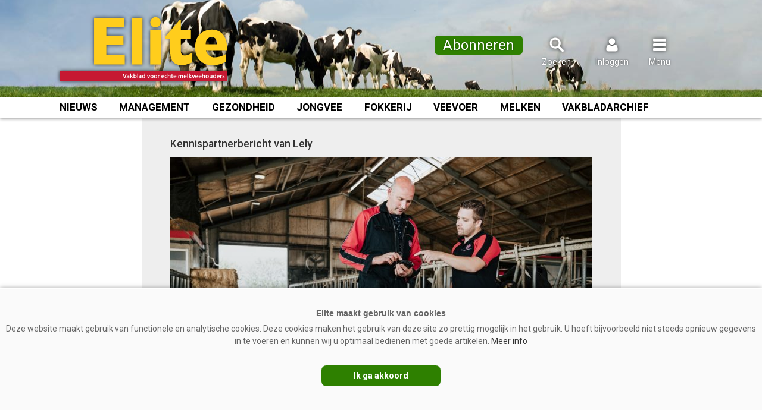

--- FILE ---
content_type: text/html; charset=UTF-8
request_url: https://www.vakbladelite.nl/partner/alle-data-overzichtelijk-in-een-app/
body_size: 10790
content:
<!doctype html>
<html lang="nl">
<head>
	<meta charset="UTF-8">
	<meta name="viewport" content="width=device-width, initial-scale=1, maximum-scale=5, minimum-scale=1, user-scalable=yes">
	<link rel="preconnect" href="https://fonts.gstatic.com">
	<link href="https://fonts.googleapis.com/css2?family=Roboto:wght@300;400;500;700&display=swap" rel="stylesheet"> 
	<link rel="profile" href="https://gmpg.org/xfn/11">
	<link rel="stylesheet" id="elite-style-css" href="https://www.vakbladelite.nl/wp-content/themes/elitetemplate/style.css?v=1.3.2" type="text/css" media="all">
	<meta name="theme-color" content="#BD1932">
	
		<link rel="shortcut icon" href="https://www.vakbladelite.nl/favicon.png">
<title>Alle data overzichtelijk in één app &#8211; Elite</title>
<meta name='robots' content='max-image-preview:large' />
	<style>img:is([sizes="auto" i], [sizes^="auto," i]) { contain-intrinsic-size: 3000px 1500px }</style>
	<link rel="alternate" type="application/rss+xml" title="Elite &raquo; feed" href="https://www.vakbladelite.nl/feed/" />
<link rel="alternate" type="application/rss+xml" title="Elite &raquo; reacties feed" href="https://www.vakbladelite.nl/comments/feed/" />
<script type="text/javascript" id="wpp-js" src="https://www.vakbladelite.nl/wp-content/plugins/wordpress-popular-posts/assets/js/wpp.min.js?ver=7.3.6" data-sampling="1" data-sampling-rate="20" data-api-url="https://www.vakbladelite.nl/wp-json/wordpress-popular-posts" data-post-id="8660" data-token="750a40f717" data-lang="0" data-debug="0"></script>
<link rel='stylesheet' id='wp-block-library-css' href='https://www.vakbladelite.nl/wp-includes/css/dist/block-library/style.min.css?ver=6.8.3' type='text/css' media='all' />
<style id='classic-theme-styles-inline-css' type='text/css'>
/*! This file is auto-generated */
.wp-block-button__link{color:#fff;background-color:#32373c;border-radius:9999px;box-shadow:none;text-decoration:none;padding:calc(.667em + 2px) calc(1.333em + 2px);font-size:1.125em}.wp-block-file__button{background:#32373c;color:#fff;text-decoration:none}
</style>
<style id='wppb-edit-profile-style-inline-css' type='text/css'>


</style>
<style id='wppb-login-style-inline-css' type='text/css'>


</style>
<style id='wppb-recover-password-style-inline-css' type='text/css'>


</style>
<style id='wppb-register-style-inline-css' type='text/css'>


</style>
<style id='global-styles-inline-css' type='text/css'>
:root{--wp--preset--aspect-ratio--square: 1;--wp--preset--aspect-ratio--4-3: 4/3;--wp--preset--aspect-ratio--3-4: 3/4;--wp--preset--aspect-ratio--3-2: 3/2;--wp--preset--aspect-ratio--2-3: 2/3;--wp--preset--aspect-ratio--16-9: 16/9;--wp--preset--aspect-ratio--9-16: 9/16;--wp--preset--color--black: #000000;--wp--preset--color--cyan-bluish-gray: #abb8c3;--wp--preset--color--white: #ffffff;--wp--preset--color--pale-pink: #f78da7;--wp--preset--color--vivid-red: #cf2e2e;--wp--preset--color--luminous-vivid-orange: #ff6900;--wp--preset--color--luminous-vivid-amber: #fcb900;--wp--preset--color--light-green-cyan: #7bdcb5;--wp--preset--color--vivid-green-cyan: #00d084;--wp--preset--color--pale-cyan-blue: #8ed1fc;--wp--preset--color--vivid-cyan-blue: #0693e3;--wp--preset--color--vivid-purple: #9b51e0;--wp--preset--gradient--vivid-cyan-blue-to-vivid-purple: linear-gradient(135deg,rgba(6,147,227,1) 0%,rgb(155,81,224) 100%);--wp--preset--gradient--light-green-cyan-to-vivid-green-cyan: linear-gradient(135deg,rgb(122,220,180) 0%,rgb(0,208,130) 100%);--wp--preset--gradient--luminous-vivid-amber-to-luminous-vivid-orange: linear-gradient(135deg,rgba(252,185,0,1) 0%,rgba(255,105,0,1) 100%);--wp--preset--gradient--luminous-vivid-orange-to-vivid-red: linear-gradient(135deg,rgba(255,105,0,1) 0%,rgb(207,46,46) 100%);--wp--preset--gradient--very-light-gray-to-cyan-bluish-gray: linear-gradient(135deg,rgb(238,238,238) 0%,rgb(169,184,195) 100%);--wp--preset--gradient--cool-to-warm-spectrum: linear-gradient(135deg,rgb(74,234,220) 0%,rgb(151,120,209) 20%,rgb(207,42,186) 40%,rgb(238,44,130) 60%,rgb(251,105,98) 80%,rgb(254,248,76) 100%);--wp--preset--gradient--blush-light-purple: linear-gradient(135deg,rgb(255,206,236) 0%,rgb(152,150,240) 100%);--wp--preset--gradient--blush-bordeaux: linear-gradient(135deg,rgb(254,205,165) 0%,rgb(254,45,45) 50%,rgb(107,0,62) 100%);--wp--preset--gradient--luminous-dusk: linear-gradient(135deg,rgb(255,203,112) 0%,rgb(199,81,192) 50%,rgb(65,88,208) 100%);--wp--preset--gradient--pale-ocean: linear-gradient(135deg,rgb(255,245,203) 0%,rgb(182,227,212) 50%,rgb(51,167,181) 100%);--wp--preset--gradient--electric-grass: linear-gradient(135deg,rgb(202,248,128) 0%,rgb(113,206,126) 100%);--wp--preset--gradient--midnight: linear-gradient(135deg,rgb(2,3,129) 0%,rgb(40,116,252) 100%);--wp--preset--font-size--small: 13px;--wp--preset--font-size--medium: 20px;--wp--preset--font-size--large: 36px;--wp--preset--font-size--x-large: 42px;--wp--preset--spacing--20: 0.44rem;--wp--preset--spacing--30: 0.67rem;--wp--preset--spacing--40: 1rem;--wp--preset--spacing--50: 1.5rem;--wp--preset--spacing--60: 2.25rem;--wp--preset--spacing--70: 3.38rem;--wp--preset--spacing--80: 5.06rem;--wp--preset--shadow--natural: 6px 6px 9px rgba(0, 0, 0, 0.2);--wp--preset--shadow--deep: 12px 12px 50px rgba(0, 0, 0, 0.4);--wp--preset--shadow--sharp: 6px 6px 0px rgba(0, 0, 0, 0.2);--wp--preset--shadow--outlined: 6px 6px 0px -3px rgba(255, 255, 255, 1), 6px 6px rgba(0, 0, 0, 1);--wp--preset--shadow--crisp: 6px 6px 0px rgba(0, 0, 0, 1);}:where(.is-layout-flex){gap: 0.5em;}:where(.is-layout-grid){gap: 0.5em;}body .is-layout-flex{display: flex;}.is-layout-flex{flex-wrap: wrap;align-items: center;}.is-layout-flex > :is(*, div){margin: 0;}body .is-layout-grid{display: grid;}.is-layout-grid > :is(*, div){margin: 0;}:where(.wp-block-columns.is-layout-flex){gap: 2em;}:where(.wp-block-columns.is-layout-grid){gap: 2em;}:where(.wp-block-post-template.is-layout-flex){gap: 1.25em;}:where(.wp-block-post-template.is-layout-grid){gap: 1.25em;}.has-black-color{color: var(--wp--preset--color--black) !important;}.has-cyan-bluish-gray-color{color: var(--wp--preset--color--cyan-bluish-gray) !important;}.has-white-color{color: var(--wp--preset--color--white) !important;}.has-pale-pink-color{color: var(--wp--preset--color--pale-pink) !important;}.has-vivid-red-color{color: var(--wp--preset--color--vivid-red) !important;}.has-luminous-vivid-orange-color{color: var(--wp--preset--color--luminous-vivid-orange) !important;}.has-luminous-vivid-amber-color{color: var(--wp--preset--color--luminous-vivid-amber) !important;}.has-light-green-cyan-color{color: var(--wp--preset--color--light-green-cyan) !important;}.has-vivid-green-cyan-color{color: var(--wp--preset--color--vivid-green-cyan) !important;}.has-pale-cyan-blue-color{color: var(--wp--preset--color--pale-cyan-blue) !important;}.has-vivid-cyan-blue-color{color: var(--wp--preset--color--vivid-cyan-blue) !important;}.has-vivid-purple-color{color: var(--wp--preset--color--vivid-purple) !important;}.has-black-background-color{background-color: var(--wp--preset--color--black) !important;}.has-cyan-bluish-gray-background-color{background-color: var(--wp--preset--color--cyan-bluish-gray) !important;}.has-white-background-color{background-color: var(--wp--preset--color--white) !important;}.has-pale-pink-background-color{background-color: var(--wp--preset--color--pale-pink) !important;}.has-vivid-red-background-color{background-color: var(--wp--preset--color--vivid-red) !important;}.has-luminous-vivid-orange-background-color{background-color: var(--wp--preset--color--luminous-vivid-orange) !important;}.has-luminous-vivid-amber-background-color{background-color: var(--wp--preset--color--luminous-vivid-amber) !important;}.has-light-green-cyan-background-color{background-color: var(--wp--preset--color--light-green-cyan) !important;}.has-vivid-green-cyan-background-color{background-color: var(--wp--preset--color--vivid-green-cyan) !important;}.has-pale-cyan-blue-background-color{background-color: var(--wp--preset--color--pale-cyan-blue) !important;}.has-vivid-cyan-blue-background-color{background-color: var(--wp--preset--color--vivid-cyan-blue) !important;}.has-vivid-purple-background-color{background-color: var(--wp--preset--color--vivid-purple) !important;}.has-black-border-color{border-color: var(--wp--preset--color--black) !important;}.has-cyan-bluish-gray-border-color{border-color: var(--wp--preset--color--cyan-bluish-gray) !important;}.has-white-border-color{border-color: var(--wp--preset--color--white) !important;}.has-pale-pink-border-color{border-color: var(--wp--preset--color--pale-pink) !important;}.has-vivid-red-border-color{border-color: var(--wp--preset--color--vivid-red) !important;}.has-luminous-vivid-orange-border-color{border-color: var(--wp--preset--color--luminous-vivid-orange) !important;}.has-luminous-vivid-amber-border-color{border-color: var(--wp--preset--color--luminous-vivid-amber) !important;}.has-light-green-cyan-border-color{border-color: var(--wp--preset--color--light-green-cyan) !important;}.has-vivid-green-cyan-border-color{border-color: var(--wp--preset--color--vivid-green-cyan) !important;}.has-pale-cyan-blue-border-color{border-color: var(--wp--preset--color--pale-cyan-blue) !important;}.has-vivid-cyan-blue-border-color{border-color: var(--wp--preset--color--vivid-cyan-blue) !important;}.has-vivid-purple-border-color{border-color: var(--wp--preset--color--vivid-purple) !important;}.has-vivid-cyan-blue-to-vivid-purple-gradient-background{background: var(--wp--preset--gradient--vivid-cyan-blue-to-vivid-purple) !important;}.has-light-green-cyan-to-vivid-green-cyan-gradient-background{background: var(--wp--preset--gradient--light-green-cyan-to-vivid-green-cyan) !important;}.has-luminous-vivid-amber-to-luminous-vivid-orange-gradient-background{background: var(--wp--preset--gradient--luminous-vivid-amber-to-luminous-vivid-orange) !important;}.has-luminous-vivid-orange-to-vivid-red-gradient-background{background: var(--wp--preset--gradient--luminous-vivid-orange-to-vivid-red) !important;}.has-very-light-gray-to-cyan-bluish-gray-gradient-background{background: var(--wp--preset--gradient--very-light-gray-to-cyan-bluish-gray) !important;}.has-cool-to-warm-spectrum-gradient-background{background: var(--wp--preset--gradient--cool-to-warm-spectrum) !important;}.has-blush-light-purple-gradient-background{background: var(--wp--preset--gradient--blush-light-purple) !important;}.has-blush-bordeaux-gradient-background{background: var(--wp--preset--gradient--blush-bordeaux) !important;}.has-luminous-dusk-gradient-background{background: var(--wp--preset--gradient--luminous-dusk) !important;}.has-pale-ocean-gradient-background{background: var(--wp--preset--gradient--pale-ocean) !important;}.has-electric-grass-gradient-background{background: var(--wp--preset--gradient--electric-grass) !important;}.has-midnight-gradient-background{background: var(--wp--preset--gradient--midnight) !important;}.has-small-font-size{font-size: var(--wp--preset--font-size--small) !important;}.has-medium-font-size{font-size: var(--wp--preset--font-size--medium) !important;}.has-large-font-size{font-size: var(--wp--preset--font-size--large) !important;}.has-x-large-font-size{font-size: var(--wp--preset--font-size--x-large) !important;}
:where(.wp-block-post-template.is-layout-flex){gap: 1.25em;}:where(.wp-block-post-template.is-layout-grid){gap: 1.25em;}
:where(.wp-block-columns.is-layout-flex){gap: 2em;}:where(.wp-block-columns.is-layout-grid){gap: 2em;}
:root :where(.wp-block-pullquote){font-size: 1.5em;line-height: 1.6;}
</style>
<link rel="https://api.w.org/" href="https://www.vakbladelite.nl/wp-json/" /><link rel="EditURI" type="application/rsd+xml" title="RSD" href="https://www.vakbladelite.nl/xmlrpc.php?rsd" />
<meta name="generator" content="WordPress 6.8.3" />
<link rel="canonical" href="https://www.vakbladelite.nl/partner/alle-data-overzichtelijk-in-een-app/" />
<link rel='shortlink' href='https://www.vakbladelite.nl/?p=8660' />
<link rel="alternate" title="oEmbed (JSON)" type="application/json+oembed" href="https://www.vakbladelite.nl/wp-json/oembed/1.0/embed?url=https%3A%2F%2Fwww.vakbladelite.nl%2Fpartner%2Falle-data-overzichtelijk-in-een-app%2F" />
<link rel="alternate" title="oEmbed (XML)" type="text/xml+oembed" href="https://www.vakbladelite.nl/wp-json/oembed/1.0/embed?url=https%3A%2F%2Fwww.vakbladelite.nl%2Fpartner%2Falle-data-overzichtelijk-in-een-app%2F&#038;format=xml" />
            <style id="wpp-loading-animation-styles">@-webkit-keyframes bgslide{from{background-position-x:0}to{background-position-x:-200%}}@keyframes bgslide{from{background-position-x:0}to{background-position-x:-200%}}.wpp-widget-block-placeholder,.wpp-shortcode-placeholder{margin:0 auto;width:60px;height:3px;background:#dd3737;background:linear-gradient(90deg,#dd3737 0%,#571313 10%,#dd3737 100%);background-size:200% auto;border-radius:3px;-webkit-animation:bgslide 1s infinite linear;animation:bgslide 1s infinite linear}</style>
            <style>
                .toplevel_page_sQWordPressSettings a img {
                    width:20px;
                    height:20px;
                    opacity:1!important;
                }
               
                .img-article{object-position: left;}
                .img-article-contain{object-fit: contain;}
                .img-article-cover{object-fit: cover;}
                .img-article-fill{object-fit: fill;}
                .img-article-none{object-fit: none;}
            </style><meta name="twitter:card" content="summary" /><meta name="twitter:site" content="@vakbladelite" /><meta name="twitter:url" content="https://www.vakbladelite.nl/partner/alle-data-overzichtelijk-in-een-app/" /><meta name="twitter:title" content="Alle data overzichtelijk in één app" /><meta name="twitter:description" content="Tijdens de Lely Future Farm Days in het najaar van 2020 lanceerde Lely de nieuwe bedrijfsmanagementapplicatie Horizon. Ruben Marijnissen is één van ..." /><meta name="twitter:image" content="https://www.vakbladelite.nl/wp-content/uploads/Lely-foto1-800x534.jpg" /><meta property="og:url" content="https://www.vakbladelite.nl/partner/alle-data-overzichtelijk-in-een-app/" /><meta property="og:type" content="article" /><meta property="og:title" content="Alle data overzichtelijk in één app" /><meta property="og:description" content="Tijdens de Lely Future Farm Days in het najaar van 2020 lanceerde Lely de nieuwe bedrijfsmanagementapplicatie Horizon. Ruben Marijnissen is één van ..." /><meta property="og:image:url" content="https://www.vakbladelite.nl/wp-content/uploads/Lely-foto1-800x534.jpg" /><meta property="og:image:secure_url" content="https://www.vakbladelite.nl/wp-content/uploads/Lely-foto1-800x534.jpg" /><meta name="description" content="Tijdens de Lely Future Farm Days in het najaar van 2020 lanceerde Lely de nieuwe bedrijfsmanagementapplicatie Horizon. Ruben Marijnissen is één van ..." />		<script async='async' src='https://www.googletagservices.com/tag/js/gpt.js'></script>
		<script>
		  var googletag = googletag || {};
		  googletag.cmd = googletag.cmd || [];
		</script>
		<script>
		  googletag.cmd.push(function() {
			googletag.defineSlot('/6275480/EL_Rectangle', [300, 250], 'div-gpt-ad-1568107531755-0').addService(googletag.pubads());
							
			var width = window.innerWidth || document.documentElement.clientWidth;
			if (width >= 1000) {
				googletag.defineSlot('/6275480/EL_header', [[728, 90], [468, 60], [970, 250]], 'div-gpt-ad-1686054812700-0').addService(googletag.pubads());
				}  else if ((width >= 728) && (width < 1000))  {
				googletag.defineSlot('/6275480/EL_header', [[728, 90], [468, 60]], 'div-gpt-ad-1686054812700-0').addService(googletag.pubads());
				} else if (width < 728) {
				googletag.defineSlot('/6275480/EL_header', [[234, 60], [300, 75]], 'div-gpt-ad-1686054812700-0').addService(googletag.pubads());
				}

			googletag.pubads().enableSingleRequest();
			googletag.pubads().collapseEmptyDivs(true);
						googletag.pubads().disableInitialLoad();
						googletag.enableServices();
		  });
		</script>




<!-- Global site tag (gtag.js) - Google Analytics -->
<script async src="https://www.googletagmanager.com/gtag/js?id=G-642BYB23XC"></script>
<script>
  window.dataLayer = window.dataLayer || [];
  function gtag(){dataLayer.push(arguments);}
  gtag('js', new Date());

  gtag('config', 'G-642BYB23XC');
</script>


</head>
<body class="wp-singular partner-template-default single single-partner postid-8660 wp-theme-elitetemplate no-sidebar">

<script>
window.addEventListener("load", (event) => {
    
    if (window.matchMedia && window.matchMedia('(prefers-color-scheme: dark)').matches) {
		gtag('event', 'Browserkleur-donker');
        
    } else if (window.matchMedia && window.matchMedia('(prefers-color-scheme: light)').matches) {
		gtag('event', 'Browserkleur-licht');
        
    } else {
		gtag('event', 'Browserkleur-onbekend');
        
    }    
});
</script>

<div id="page" class="site">
	<a class="skip-link screen-reader-text" href="#content">Spring naar inhoud</a>
	<header id="masthead" class="site-header">
		<div class="site-branding">
		
		<div class="header-blok" style="display:flex; flex-direction:row; justify-content: space-between;">
		
		<div class="websitelogo">
		  <a href="https://www.vakbladelite.nl" rel="home" aria-label="Voorpagina"></a>
		</div>

						<style>
					@media (max-width: 1024px) {
						.header-abo-knop {display: none;}	
					}					
				</style>
				<div class="zoekicoon header-abo-knop" style="flex: 2;">
				<a href="https://www.vakbladelite.nl/abonnementen/" onclick="gtag('event', 'Abo-knop-header-klik', {'event_category': 'Abo', 'event_label': 'Abo-header'});" style="border: 0px solid #fff; border-radius: 6px; padding: 8px 14px; background: #2e8000;"><span style="font-size: 24px; text-shadow: 0 0 3px rgba(0,0,0,0.4);">Abonneren</span></a>
			  </div>
					

		<div class="zoekicoon">
		  <a onclick="zoekblokweergeven()"><img src="https://www.vakbladelite.nl/images/iconen/zoeken.svg" width="30" height="30" alt="Zoeken"><span>Zoeken</span></a>
		  
			<div id="zoekblok" class="zoekblok">
			<div class="zoekblok-sluiten" onclick="zoekblokweergeven()" style="margin:0; padding: 8px 10px 8px 10px; display: flex; height:36px; cursor: pointer;font-size: 0.9rem; text-align: right; color: #888; background: #BD1932;"><div style=" padding:0;font-weight: 500; text-transform: uppercase; color:#fff; text-align: left;">Zoeken</div><img src="https://www.vakbladelite.nl/images/iconen/menu_sluiten.svg"  alt="Zoeken sluiten"></div>
			
			<form role="search" method="get" class="search-form" action="https://www.vakbladelite.nl/">
					<label>
						<span class="screen-reader-text">Zoeken naar:</span>
						<input class="search-field" placeholder="Zoekwoord…" value="" name="s" type="search">
					</label>
					<input class="search-submit" value="Zoeken" type="submit">
			</form>
			</div>
		</div>
		<div class="inlogicoon">
		  <a onclick="inlogblokweergeven()"><img src="https://www.vakbladelite.nl/images/iconen/inloggen.svg" width="30" height="30" alt="Inloggen"><span>Inloggen</span></a>
		  
		  <div id="inlogblok" class="inlogblok">
			<div class="inlogblok-sluiten" onclick="inlogblokweergeven()" style="margin:0; padding: 8px 10px 8px 10px; display: flex; height:36px; cursor: pointer;font-size: 0.9rem; text-align: right; color: #888; background: #BD1932;"><div style=" padding:0;font-weight: 500; text-transform: uppercase; color:#fff; text-align: left;">Inloggen</div><img src="https://www.vakbladelite.nl/images/iconen/menu_sluiten.svg" alt="Inloggen sluiten"></div>
			<div class="inlogblok-titel">Inloggen</div>
			<div class="inlogblok-formulier"><form name="loginform-custom" id="loginform-custom" action="https://www.vakbladelite.nl/wp-login.php" method="post"><p class="login-username">
				<label for="user_login">Gebruikersnaam of e-mail</label>
				<input type="text" name="log" id="user_login" autocomplete="username" class="input" value="" size="20" />
			</p><p class="login-password">
				<label for="user_pass">Wachtwoord</label>
				<input type="password" name="pwd" id="user_pass" autocomplete="current-password" spellcheck="false" class="input" value="" size="20" />
			</p><p class="login-remember"><label><input name="rememberme" type="checkbox" id="rememberme" value="forever" /> Onthoud mijn wachtwoord</label></p><p class="login-submit">
				<input type="submit" name="wp-submit" id="wp-submit" class="button button-primary" value="Inloggen" />
				<input type="hidden" name="redirect_to" value="https://www.vakbladelite.nl/partner/alle-data-overzichtelijk-in-een-app/" />
			</p></form><div style="text-align: center;padding: 0;margin-bottom: 15px;position: relative;"><a href="https://www.vakbladelite.nl/account/wachtwoord-vernieuwen/" style="position: relative;top: unset;left: unset;" onclick="gtag('event', 'Wachtwoordvergeten-header', {'event_category': 'Navigatie', 'event_label': 'Account'});">Wachtwoord vergeten?</a></div><div class="inlogblok-footer"><a href="https://www.vakbladelite.nl/abonneeregistratie/" target="_top" style="position:relative; top:unset; left:15px; text-transform:uppercase;" onclick="gtag('event', 'Profiel-aanmaken-header', {'event_category': 'Navigatie', 'event_label': 'Account'});">Account aanmaken</a></div>




<script>

	function appendHtml() {

		const box = document.getElementById('user_pass');

		box.insertAdjacentHTML(
			'afterend',
			'<i class="far fa-eye" id="togglePassword"></li>',
		);


		const togglePassword = document.querySelector('#togglePassword');
		const password = document.querySelector('#user_pass');

		togglePassword.addEventListener('click', function (e) {
			// toggle the type attribute
			const type = password.getAttribute('type') === 'password' ? 'text' : 'password';
			password.setAttribute('type', type);
			// toggle the eye slash icon
			this.classList.toggle('fa-eye-slash');

			gtag('event', 'Wachtwoord-tonen', {"event_category": "Wachtwoord-tonen", "event_label": "Inloggen"});
		});
	}
	window.onload = appendHtml;
</script>

<style>
	.login-password {position: relative;}
	 #togglePassword {
		opacity: 0.5; 
		cursor: pointer; 
		position: absolute; 
		bottom: 4px; 
		right: 10px; 
		z-index: 1000; 
		background-image: url(/images/p-show.png); 
		height: 25px; 
		width: 25px; 
		background-size: contain; 
		background-repeat: no-repeat;
	}

	 #togglePassword.fa-eye { background-image: url(/images/p-show.png); } 
	 #togglePassword.fa-eye-slash { background-image: url(/images/p-hide.png); }

	 .inlogblok #loginform-custom #user_login, 
	 .inlogblok #loginform-custom #user_pass {width:100%; max-width:100%;}
</style>



			</div>			
		  </div>
		  		</div>
		<div class="menuicoon">
		  <a onclick="menublokweergeven()"><img src="https://www.vakbladelite.nl/images/iconen/menu.svg" width="30" height="30" alt="Menu"><span>Menu</span></a>
		  		  
		  	<div id="menublok" class="menublok">
			
				<div class="menublok-sluiten" onclick="menublokweergeven()" style="margin:0; padding: 8px 10px 8px 10px; display: flex; height:36px; cursor: pointer;font-size: 0.9rem; text-align: right; color: #888; background: #BD1932;"><div style=" padding:0;font-weight: 500; text-transform: uppercase; color:#fff; text-align: left;">Menu</div><img src="https://www.vakbladelite.nl/images/iconen/menu_sluiten.svg" alt="Menu sluiten"></div>
				<div class="menu-hoofdmenu-container"><ul id="menu-hoofdmenu" class="menu"><li id="menu-item-604" class="menu-item menu-item-type-post_type menu-item-object-page menu-item-home menu-item-604"><a href="https://www.vakbladelite.nl/">Home</a></li>
<li id="menu-item-589" class="menu-item menu-item-type-post_type menu-item-object-page menu-item-589"><a href="https://www.vakbladelite.nl/nieuws/">Nieuws</a></li>
<li id="menu-item-12866" class="menu-item menu-item-type-post_type menu-item-object-page menu-item-12866"><a href="https://www.vakbladelite.nl/onderwerpen/">Onderwerpen</a></li>
<li id="menu-item-6194" class="menu-item menu-item-type-custom menu-item-object-custom menu-item-6194"><a href="https://www.vakbladelite.nl/magazine/">Archief vakblad</a></li>
<li id="menu-item-7678" class="menu-item menu-item-type-post_type menu-item-object-page menu-item-7678"><a href="https://www.vakbladelite.nl/kennispartners/">Kennispartners</a></li>
<li id="menu-item-7677" class="menu-item menu-item-type-post_type menu-item-object-page menu-item-7677"><a href="https://www.vakbladelite.nl/probleemoplosser/">#Probleemoplosser</a></li>
<li id="menu-item-11724" class="menu-item menu-item-type-post_type menu-item-object-page menu-item-11724"><a href="https://www.vakbladelite.nl/abonnementen/">Abonnementen</a></li>
<li id="menu-item-72" class="menu-item menu-item-type-post_type menu-item-object-page menu-item-72"><a href="https://www.vakbladelite.nl/adverteren/">Adverteren</a></li>
<li id="menu-item-18" class="menu-item menu-item-type-post_type menu-item-object-page menu-item-18"><a href="https://www.vakbladelite.nl/over-ons/">Over ons</a></li>
<li id="menu-item-19" class="menu-item menu-item-type-post_type menu-item-object-page menu-item-19"><a href="https://www.vakbladelite.nl/contact/">Contact</a></li>
</ul></div>				
			</div>
		</div>
		</div>
		</div><!-- .site-branding -->
<nav id="categorie-navigation" class="categorie-navigation">
<div class="menu-categorielijst">
	<div><a class="menu-nieuws" href="https://www.vakbladelite.nl/nieuws/">Nieuws</a></div>
	<div><a href="https://www.vakbladelite.nl/categorie/management/">Management</a></div>
	<div><a href="https://www.vakbladelite.nl/categorie/gezondheid/">Gezondheid</a></div>
	<div><a href="https://www.vakbladelite.nl/categorie/jongvee/">Jongvee</a></div>
	<div><a href="https://www.vakbladelite.nl/categorie/fokkerij/">Fokkerij</a></div>
	<div><a href="https://www.vakbladelite.nl/categorie/veevoer/">Veevoer</a></div>
	<div><a href="https://www.vakbladelite.nl/categorie/melken/">Melken</a></div>
	<div><a href="https://www.vakbladelite.nl/magazine/">Vakbladarchief</a></div>
</div>
</nav>
<script>
function zoekblokweergeven() {
  var element = document.getElementById("zoekblok");

  if (element.classList) { 
	element.classList.toggle("zoekenweergeven");
	
	var element = document.getElementById("menublok");
	element.classList.remove("menuweergeven");
	var element = document.getElementById("inlogblok");
	element.classList.remove("inlogweergeven");
	
  } else {
	// For IE9
	var classes = element.className.split(" ");
	var i = classes.indexOf("zoekenweergeven");

	if (i >= 0) 
	  classes.splice(i, 1);
	else 
	  classes.push("zoekenweergeven");
	  element.className = classes.join(" "); 
  }
}

</script>
<script>

function inlogblokweergeven() {
  var element = document.getElementById("inlogblok");

  if (element.classList) { 
	element.classList.toggle("inlogweergeven");
	
	var element = document.getElementById("menublok");
	element.classList.remove("menuweergeven");
	var element = document.getElementById("zoekblok");
	element.classList.remove("zoekenweergeven");
	
  } else {
	// For IE9
	var classes = element.className.split(" ");
	var i = classes.indexOf("inlogweergeven");

	if (i >= 0) 
	  classes.splice(i, 1);
	else 
	  classes.push("inlogweergeven");
	  element.className = classes.join(" "); 
  }
}

</script>
<script>
function menublokweergeven() {
  var element = document.getElementById("menublok");

  if (element.classList) { 
	element.classList.toggle("menuweergeven");
	
	var element = document.getElementById("zoekblok");
	element.classList.remove("zoekenweergeven");
	var element = document.getElementById("inlogblok");
	element.classList.remove("inlogweergeven");
	
  } else {
	// For IE9
	var classes = element.className.split(" ");
	var i = classes.indexOf("menuweergeven");

	if (i >= 0) 
	  classes.splice(i, 1);
	else 
	  classes.push("menuweergeven");
	  element.className = classes.join(" "); 
  }
}
</script>
<script>
function menusluiten(){
  var divToHide = document.getElementsByClassName('menuweergeven');
  document.onclick = function(e){
    if(e.target.id !== 'divToHide'){
      //element clicked wasn't the div; hide the div
      
	 
	divToHide.classList.remove("menuweergeven");
    }
  };
};

</script>


<script>
window.onscroll = function() {myFunction()};

var header = document.getElementById("masthead");
//var contentblok = document.getElementById("content");
//var contentblok = document.getElementsByClassName("site-content")
var stickymenu = header.offsetTop;
//var contenttop = contentblok.offsetTop;

</script>

<script>
function myFunction() {


	
var delayInMilliseconds = 10; //1000 = 1 second

setTimeout(function() {
  //your code to be executed after 1 second


	if (window.pageYOffset >= 30) {

	var primarydiv = document.getElementById("content");

	header.classList.add("stickymenu");
	primarydiv.classList.add("vastmenu");

			
	} else if (window.pageYOffset < 10) {

	var primarydiv = document.getElementById("content");

	header.classList.remove("stickymenu");
	primarydiv.classList.remove("vastmenu");

	}

  
  }, delayInMilliseconds);
}



</script>
</header><!-- #masthead -->
	<div id="content" class="site-content">


	<div id="primary" class="content-area">
		<main id="main" class="site-main">
		


				<script>
		  window.addEventListener('load', (event) => {
			gtag('event', 'Kennispartnerartikel', {"Kennispartner": "Lely"}); 
			});
		</script>
	



<article id="post-8660" class="post-8660 partner type-partner status-publish has-post-thumbnail hentry category-management">
	<header class="entry-header">
		
		<div style="margin:0 0 10px 0; font-weight:500">Kennispartnerbericht van Lely</div>
		
		<div class="foto" style="position:relative;">
		<h1 class="entry-title">Alle data overzichtelijk in één app</h1><img width="709" height="500" src="https://www.vakbladelite.nl/wp-content/uploads/Lely-foto1-709x500.jpg" class="attachment-709-thumb size-709-thumb wp-post-image" alt="" decoding="async" fetchpriority="high" />		</div>

		
			<div class="entry-meta">
			<span style="font-weight:500">Lely</span> | 
				<span class="posted-on"><span><time class="entry-date published" datetime="2021-12-22T14:39:28+01:00">22-12-2021</time><time class="updated" datetime="2022-04-06T16:55:26+02:00">6 april 2022</time></span></span> | <span class="leestijd">2 minuten</span>			</div><!-- .entry-meta -->
		
	</header><!-- .entry-header -->

	
	
	 
	<div class="entry-content">
		<p>Tijdens de Lely Future Farm Days in het najaar van 2020 lanceerde Lely de nieuwe bedrijfsmanagementapplicatie Horizon. Ruben Marijnissen is één van de eerste veehouders in Nederland die met de nieuwe applicatie aan de slag mocht. “Sinds begin 2020 werken we met het nieuwe managementsysteem en dit bevalt ons erg goed”, vertelt de Zeeuwse veehouder enthousiast. “Het is gebruiksvriendelijk, biedt ons veel inzicht in de prestaties en geeft concrete adviezen zodat je snel kunt handelen.”</p>
<p>De nieuwe Horizon applicatie vervangt het bestaande T4C managementsysteem. Horizon maakt gebruik van slimme algoritmes gebaseerd op de ervaring van duizenden melkveehouders wereldwijd. De bedrijfsmanagementapplicatie verwerkt de bedrijfsspecifieke data tot praktische en gebruiksvriendelijke informatie en adviezen. De applicatie biedt veehouders de tools om efficiënter te werken en geeft ze meer controle om hun eigen doelen te bereiken.</p>
<h2>Ruben Marijnissen: “We hadden het snel onder de knie”</h2>
<p>In het Zeeuwse Nieuwerkerk runt Ruben Marijnissen (40), samen met zijn vrouw Chantal en hun dochter Jente (8), een melkveebedrijf met 140 melkkoeien. Sinds 2011 melken ze met twee Lely A4 melkrobots. “We hebben in dat jaar een nieuwe stal gebouwd naast de bestaande stal. Om flexibeler te kunnen zijn en met oog op de toekomst hebben we toen besloten om het melken te automatiseren”, vertelt Marijnissen. “Hier hebben we tot op de dag van vandaag geen dag spijt van. Het werkt heel plezierig en vooral met een gezin is de flexibiliteit een meerwaarde.”</p>
<p>Sinds 2020 werkt de veehouder met de nieuwe applicatie Lely Horizon. “We werden benaderd door Lely dat er iets nieuws aan zat te komen en met de vraag of wij het wilden testen. Ik vind het interessant om nieuwe dingen uit te proberen, dus daar hebben we niet lang over getwijfeld. Dit is heel goed bevallen. We hebben goede begeleiding gehad en we hadden het snel onder de knie”, vertelt Marijnissen enthousiast.</p>
<p>In onderstaande video vertelt Ruben Marijnissen meer over zijn ervaring met Lely Horizon:</p>
<p><iframe title="YouTube video player" src="https://www.youtube.com/embed/vbj7xnoCkNo" width="560" height="315" frameborder="0" allowfullscreen="allowfullscreen"></iframe></p>
<p><img decoding="async" class="alignnone size-full wp-image-8662" src="https://www.vakbladelite.nl/wp-content/uploads/Lely-foto2.jpg" alt="" width="2000" height="1601" srcset="https://www.vakbladelite.nl/wp-content/uploads/Lely-foto2.jpg 2000w, https://www.vakbladelite.nl/wp-content/uploads/Lely-foto2-300x240.jpg 300w, https://www.vakbladelite.nl/wp-content/uploads/Lely-foto2-750x600.jpg 750w, https://www.vakbladelite.nl/wp-content/uploads/Lely-foto2-768x615.jpg 768w, https://www.vakbladelite.nl/wp-content/uploads/Lely-foto2-1536x1230.jpg 1536w" sizes="(max-width: 2000px) 100vw, 2000px" /></p>
<p>Ruben Marijnissen woont samen met zijn vrouw Chantal en dochter Jente in het Zeeuwse Nieuwekerk. Hier runnen ze een melkveebedrijf met 140 melkkoeien en 75 stuks jongvee op 45 hectare land. De melkproductie ligt rond 10.200 kg per koe per jaar met 4,33% vet 3,51% eiwit.</p>

		
	</div><!-- .entry-content -->

	<footer class="entry-footer">


	<style>
		.kennispartner-leesmeer {
			display:inline; 
			padding-right:20px; 
			background: url(https://www.vakbladelite.nl/images/iconen/leesmeerarrowZWART.svg); 
			background-size: 9px; 
			background-repeat: no-repeat; 
			background-position: center right;
		}
	</style>

	<div class="auteur-blok">
		<div class="auteur-img"><a href="https://www.vakbladelite.nl/partners/lely"><img style="display:block;" src="https://www.vakbladelite.nl/images/Elite-partner-lely-logo.png" alt="Lely"></a></div>
		<div class="auteur-bio">
		<div>Over Lely</div>
		<div>Als internationaal familiebedrijf in de agrisector zijn we dagelijks bezig het leven van veehouders aangenamer te maken met innovatieve oplossingen en gerichte services.</div>
		<div><a class="kennispartner-leesmeer" href="https://www.vakbladelite.nl/partners/lely/">Meer over Lely</a></div>
		</div>
	</div>
	
	

	</footer><!-- .entry-footer -->
</article>

 
 
 
 
 
 <section class="meestgelezen-section" style="border-top: 1px solid #ddd;padding-top: 20px;">

	<div class="nieuwslijst-meestgelezen-blok">
	
	<h2 class="blok-titel">Gerelateerd</h2>
	
	<div class="nieuwslijst-meestgelezen">
	
		<div class="nieuwslijst-meestgelezen-blok">
		
<hr class="scheidingslijn">	
	
	<a class="nieuwslijst-meestgelezen-item" href="https://www.vakbladelite.nl/2021/12/16/vs-coronacompensatie-melk-met-terugwerkende-kracht/">
	<div class="nieuwslijst-img"><img src="https://www.vakbladelite.nl/wp-content/uploads/VS_melkveehouderij_vlag-400x267.jpg" class="attachment-400-thumb size-400-thumb wp-post-image" alt="" width="400" height="267"></div><div class="nieuwslijst-titel"><span>Management</span><h2>VS: coronacompensatie melk met terugwerkende kracht</h2></div>
	</a>


 <hr class="scheidingslijn">	
	
	<a class="nieuwslijst-meestgelezen-item" href="https://www.vakbladelite.nl/2021/12/15/de-marke-toch-niet-in-handen-van-boerencooperatie/">
	<div class="nieuwslijst-img"><img src="https://www.vakbladelite.nl/wp-content/uploads/20211215_De-Marke-bovenaanzicht-400x267.jpg" class="attachment-400-thumb size-400-thumb wp-post-image" alt="" width="400" height="267"></div><div class="nieuwslijst-titel"><span>Management</span><h2>De Marke toch niet in handen van boerencoöperatie</h2></div>
	</a>


 <hr class="scheidingslijn">	
	
	<a class="nieuwslijst-meestgelezen-item" href="https://www.vakbladelite.nl/2021/12/13/stijgende-trend-zuivelprijs-onafgebroken/">
	<div class="nieuwslijst-img"><img src="https://www.vakbladelite.nl/wp-content/uploads/global-dairy-trade-400x267.jpg" class="attachment-400-thumb size-400-thumb wp-post-image" alt="" width="400" height="267"></div><div class="nieuwslijst-titel"><span>Management</span><h2>Stijgende trend zuivelprijs onafgebroken</h2></div>
	</a>


 <hr class="scheidingslijn">	
	
	<a class="nieuwslijst-meestgelezen-item" href="https://www.vakbladelite.nl/2021/12/08/rusland-subsidies-voor-voerkosten-en-modernisering/">
	<div class="nieuwslijst-img"><img src="https://www.vakbladelite.nl/wp-content/uploads/Rusland_melktransport_Alena-Pasheva-CC-BY-SA-3-0-via-Wikimedia-Commons-400x267.jpg" class="attachment-400-thumb size-400-thumb wp-post-image" alt="" width="400" height="267"></div><div class="nieuwslijst-titel"><span>Management</span><h2>Rusland: Subsidies voor voerkosten en modernisering</h2></div>
	</a>


 
	</div>
	
	</div>

	</div>
	

</section>



<section class="aanbieding-section">
<div>
  <h2>Elite Nieuwsbrief</h2>
	<div class="aanbieding-blok">
	  <div class="aanbieding-lijst">
		<img src="https://www.vakbladelite.nl/images/iconen/abo_nieuwsbrief_WIT.svg" width="100" height="100" alt="Nieuwsbrief">
		<span>Wil je ook de wekelijkse nieuwsbrief ontvangen en op de hoogte blijven van de ontwikkelingen op het gebied van melkvee?</span>
	  </div>
	  <div class="aanbieding-link" style="max-width:400px; text-align:left; padding-bottom:20px; text-align:right;">
	  <a href="https://www.vakbladelite.nl/nieuwsbrief/" onclick="gtag('event', 'Nieuwsbrief-aanmeldknop', {'event_category': 'Nieuwsbrief', 'event_label': 'Nieuwsbrief'});" id="gform_submit_button_19-knop" style="max-width: 300px;float: right;width: 100%;margin-top: 0px; top:10px; bottom:unset;">Aanmelden voor de nieuwsbrief</a>
	</div>
	</div>
</div>
</section>





<section class="meestgelezen-section">

	<div class="nieuwslijst-meestgelezen">
	
	<h2 class="blok-titel">Meest gelezen</h2>
	
	<div class="nieuwslijst-meestgelezen-blok">
	
		
	
	<hr class="scheidingslijn">

	
	<a class="nieuwslijst-meestgelezen-item premiumbericht" href="https://www.vakbladelite.nl/2026/01/14/vloeren-afdichten-in-de-kalverstal/">
	<div class="nieuwslijst-img"><img width="400" height="267" src="https://www.vakbladelite.nl/wp-content/uploads/1_Epoxidharz_Kalberflache_id812288-Copy-400x267.jpg" class="attachment-400-thumb size-400-thumb wp-post-image" alt="" decoding="async" loading="lazy" srcset="https://www.vakbladelite.nl/wp-content/uploads/1_Epoxidharz_Kalberflache_id812288-Copy-400x267.jpg 400w, https://www.vakbladelite.nl/wp-content/uploads/1_Epoxidharz_Kalberflache_id812288-Copy-300x200.jpg 300w, https://www.vakbladelite.nl/wp-content/uploads/1_Epoxidharz_Kalberflache_id812288-Copy-800x533.jpg 800w, https://www.vakbladelite.nl/wp-content/uploads/1_Epoxidharz_Kalberflache_id812288-Copy-768x512.jpg 768w, https://www.vakbladelite.nl/wp-content/uploads/1_Epoxidharz_Kalberflache_id812288-Copy-600x400.jpg 600w, https://www.vakbladelite.nl/wp-content/uploads/1_Epoxidharz_Kalberflache_id812288-Copy.jpg 1065w" sizes="auto, (max-width: 400px) 100vw, 400px" /></div><div class="nieuwslijst-titel"><span>Jongvee | Premium</span><h2>Vloeren afdichten in de kalverstal</h2></div>
	</a>


	
		
	
	<hr class="scheidingslijn">

	
	<a class="nieuwslijst-meestgelezen-item" href="https://www.vakbladelite.nl/2026/01/06/hoogproductieve-tweedekalfs-koe-vrijwillige-wachtperiode-naar-140-dagen/">
	<div class="nieuwslijst-img"><img width="400" height="267" src="https://www.vakbladelite.nl/wp-content/uploads/EL0418_Strategisch_insemineren_01-400x267.jpg" class="attachment-400-thumb size-400-thumb wp-post-image" alt="" decoding="async" loading="lazy" srcset="https://www.vakbladelite.nl/wp-content/uploads/EL0418_Strategisch_insemineren_01-400x267.jpg 400w, https://www.vakbladelite.nl/wp-content/uploads/EL0418_Strategisch_insemineren_01-600x400.jpg 600w" sizes="auto, (max-width: 400px) 100vw, 400px" /></div><div class="nieuwslijst-titel"><span>Fokkerij</span><h2>Hoogproductieve tweedekalfs koe: vrijwillige wachtperiode naar 140 dagen</h2></div>
	</a>


	
		
	
	<hr class="scheidingslijn">

	
	<a class="nieuwslijst-meestgelezen-item" href="https://www.vakbladelite.nl/2026/01/09/global-dairy-trade-opent-het-jaar-met-flinke-stijging/">
	<div class="nieuwslijst-img"><img width="400" height="267" src="https://www.vakbladelite.nl/wp-content/uploads/global-dairy-trade-400x267.jpg" class="attachment-400-thumb size-400-thumb wp-post-image" alt="" decoding="async" loading="lazy" srcset="https://www.vakbladelite.nl/wp-content/uploads/global-dairy-trade-400x267.jpg 400w, https://www.vakbladelite.nl/wp-content/uploads/global-dairy-trade-600x400.jpg 600w" sizes="auto, (max-width: 400px) 100vw, 400px" /></div><div class="nieuwslijst-titel"><span>Markt</span><h2>Global Dairy Trade opent het jaar met flinke stijging</h2></div>
	</a>


	
		
	
	<hr class="scheidingslijn">

	
	<a class="nieuwslijst-meestgelezen-item" href="https://www.vakbladelite.nl/2026/01/08/slechte-biest-opwaarderen/">
	<div class="nieuwslijst-img"><img width="400" height="267" src="https://www.vakbladelite.nl/wp-content/uploads/Refraktometer_neu_id399367-400x267.jpg" class="attachment-400-thumb size-400-thumb wp-post-image" alt="" decoding="async" loading="lazy" srcset="https://www.vakbladelite.nl/wp-content/uploads/Refraktometer_neu_id399367-400x267.jpg 400w, https://www.vakbladelite.nl/wp-content/uploads/Refraktometer_neu_id399367-300x200.jpg 300w, https://www.vakbladelite.nl/wp-content/uploads/Refraktometer_neu_id399367-800x533.jpg 800w, https://www.vakbladelite.nl/wp-content/uploads/Refraktometer_neu_id399367-768x512.jpg 768w, https://www.vakbladelite.nl/wp-content/uploads/Refraktometer_neu_id399367-1536x1024.jpg 1536w, https://www.vakbladelite.nl/wp-content/uploads/Refraktometer_neu_id399367-600x400.jpg 600w, https://www.vakbladelite.nl/wp-content/uploads/Refraktometer_neu_id399367.jpg 2000w" sizes="auto, (max-width: 400px) 100vw, 400px" /></div><div class="nieuwslijst-titel"><span>Jongvee</span><h2>‘Slechte’ biest opwaarderen?</h2></div>
	</a>


	
		
	</div>

	</div>
	

</section>





		</main><!-- #main -->
	</div><!-- #primary -->

	</div><!-- #content -->
	<footer id="colophon" class="site-footer">
		<div class="footer-blok">
		<div style="display:flex; border-bottom: 1px solid #ddd; text-transform:uppercase;padding: 10px 0; font-weight:bold; color:#fff"><p style="vertical-align: middle;margin: 7px 7px 7px 0;">Volg ons op:</p> 
		<a href="https://facebook.com/vakbladelite/" target="_blank" onclick="gtag('event', 'Uitgaandelink-Facebook', {'event_category': 'Uitgaandelink', 'event_label': 'Uitgaandelink-Footer'});"><img style="width:33px; height:33px; margin:0 5px;" src="https://www.vakbladelite.nl/images/iconen/facebook.svg" alt="Facebook"></a>
        <a href="https://www.instagram.com/vakblad_elite" target="_blank" onclick="gtag('event', 'Uitgaandelink-Instagram', {'event_category': 'Uitgaandelink', 'event_label': 'Uitgaandelink-Footer'});"><img style="width:33px; height:33px; margin:0 5px;" src="https://www.vakbladelite.nl/images/iconen/instagram-logo.svg" alt="Instagram"></a>
		
		</div>
		<div class="footer-melkprijzen" style="display:none; border-bottom: 1px solid #ddd; text-transform:uppercase;padding: 15px 0; font-weight:bold; color:#fff"><a href="https://www.vakbladelite.nl/melkprijsvergelijking/" style="color:#fff; display:inline; padding-right:20px; background: url(https://www.vakbladelite.nl/images/iconen/leesmeerarrowWIT.svg);background-size: 9px;background-repeat: no-repeat;background-position: center right;">Actuele melkprijzen</a></div>
				<aside class="widget-area" role="complementary" aria-label="Footer">
									<div class="widget-column footer-widget-1">
							<section id="custom_html-2" class="widget_text widget widget_custom_html"><div class="textwidget custom-html-widget"><div style="margin-top:15px; font-weight:bold;">
	DIRECT NAAR:
	</div>
<div class="footer-link" style="display:flex;flex-wrap: wrap;">
<div style="margin:15px 0; width:100%; max-width:50%;display: flex;flex: 1;flex-wrap: wrap;">
	<div style="flex: 1;min-width: 150px;">
	<div><a href="https://www.vakbladelite.nl/">Nieuws</a></div>
	<div><a href="https://www.vakbladelite.nl/categorie/management/">Management</a></div>
	<div><a href="https://www.vakbladelite.nl/categorie/gezondheid/">Gezondheid</a></div>
	<div><a href="https://www.vakbladelite.nl/categorie/jongvee/">Jongvee</a></div>
	</div>
	<div style="flex: 1;min-width: 150px;">
	<div><a href="https://www.vakbladelite.nl/categorie/fokkerij/">Fokkerij</a></div>
	<div><a href="https://www.vakbladelite.nl/categorie/veevoer/">Veevoer</a></div>
	<div><a href="https://www.vakbladelite.nl/categorie/melken/">Melken</a></div>
	<div><a href="https://www.vakbladelite.nl/magazine/">Magazine</a></div>
	</div>
</div>

<div style="margin:15px 0; width:100%; max-width:50%;display: flex;flex: 1;flex-wrap: wrap;">
	<div style="flex: 1;min-width: 150px;">

	<div><a href="https://www.vakbladelite.nl/melkprijsvergelijking/">Melkprijzen</a></div>
	<div><a href="https://www.vakbladelite.nl/partners/">Kennispartners</a></div>
	
	
	
	
	</div>
	<div style="flex: 1;min-width: 150px;">
	<div><a href="https://www.vakbladelite.nl/adverteren/">Adverteren</a></div>
	<div><a href="https://www.vakbladelite.nl/abonneren/">Abonneren</a></div>
	<div><a href="https://www.vakbladelite.nl/over-ons/">Over ons</a></div>
	<div><a href="https://www.vakbladelite.nl/contact/">Contact</a></div>
	</div>
</div>

</div></div></section>						</div>
							</aside><!-- .widget-area -->
				</div><!-- .site-info -->
		<div class="footer-bodem">
		  <div><a href="https://www.vakbladelite.nl">vakbladelite.nl</a></div> | <div><a href="https://www.vakbladelite.nl/disclaimer/">Disclaimer</a></div> | <div><a href="https://www.vakbladelite.nl/privacy/">Privacy</a></div> | <div><a href="https://www.agrimedia.nl" target="_blank" onclick="gtag('event', 'Uitgaandelink-AgriMedia', {'event_category': 'Uitgaandelink', 'event_label': 'Uitgaandelink-Footer'});">AgriMedia</a></div>
		</div>
	


	</footer><!-- #colophon -->
</div><!-- #page -->
<script type="speculationrules">
{"prefetch":[{"source":"document","where":{"and":[{"href_matches":"\/*"},{"not":{"href_matches":["\/wp-*.php","\/wp-admin\/*","\/wp-content\/uploads\/*","\/wp-content\/*","\/wp-content\/plugins\/*","\/wp-content\/themes\/elitetemplate\/*","\/*\\?(.+)"]}},{"not":{"selector_matches":"a[rel~=\"nofollow\"]"}},{"not":{"selector_matches":".no-prefetch, .no-prefetch a"}}]},"eagerness":"conservative"}]}
</script>
<style type="text/css"> 
         /* Hide reCAPTCHA V3 badge */
        .grecaptcha-badge {
        
            visibility: hidden !important;
        
        }
    </style><style>
#cookieChoiceInfo::before {content: "Elite maakt gebruik van cookies"; display:block; margin-bottom:5px; font-size:14px; font-family:open sans, arial, sans-serif; font-weight:bold;}
</style>
<script src="https://www.vakbladelite.nl/cookiechoices-el.js"></script>
<script>
  document.addEventListener('DOMContentLoaded', function(event) {
    cookieChoices.showCookieConsentBar('Deze website maakt gebruik van functionele en analytische cookies. Deze cookies maken het gebruik van deze site zo prettig mogelijk in het gebruik. U hoeft bijvoorbeeld niet steeds opnieuw gegevens in te voeren en kunnen wij u optimaal bedienen met goede artikelen.',
      'Ik ga akkoord', 'Meer info', 'https://www.vakbladelite.nl/privacy');
  });
</script>

</body>
</html>


--- FILE ---
content_type: image/svg+xml
request_url: https://www.vakbladelite.nl/images/iconen/facebook.svg
body_size: 1193
content:
<?xml version="1.0" encoding="utf-8"?>
<!-- Generator: Adobe Illustrator 20.1.0, SVG Export Plug-In . SVG Version: 6.00 Build 0)  -->
<svg version="1.1" id="Laag_1" xmlns="http://www.w3.org/2000/svg" xmlns:xlink="http://www.w3.org/1999/xlink" x="0px" y="0px"
	 viewBox="0 0 35 35" style="enable-background:new 0 0 35 35;" xml:space="preserve">
<style type="text/css">
	.st0{fill:#FFFFFF;}
</style>
<path class="st0" d="M32.8,6.9c0-3.1-1.3-4.5-4.4-4.5c-7.3,0-14.5,0-21.8,0c-3.1,0-4.4,1.4-4.4,4.6c0,7.1,0,14.3,0,21.4
	c0,3,1.3,4.2,4.2,4.3c3.7,0,7.4,0,11.1,0c3.8,0,7.5,0,11.3,0c3,0,4-1.1,4-4.1C32.9,21.3,32.9,14.1,32.8,6.9z M27.4,12
	c-0.6,0-1.3,0-2,0c-0.2,0-0.4,0-0.6,0.1c-0.8,0.1-1.2,0.6-1.3,1.4c-0.1,1,0,1.9,0,2.9c0,0.2,0.1,0.2,0.3,0.2c1.1,0,2.2,0,3.4,0
	c0.3,0,0.3,0,0.3,0.3c-0.1,1.1-0.3,2.3-0.4,3.4c0,0.2-0.1,0.2-0.3,0.2c-0.9,0-1.8,0-2.7,0c-0.4,0-0.5-0.1-0.5,0.4c0,1.6,0,3.1,0,4.7
	c0,0,0,0,0,0c0,1.6,0,3.2,0,4.8c0,0.3,0,0.3-0.3,0.3c-1.1,0-2.3,0-3.4,0c-0.3,0-0.3,0-0.3-0.3c0-3.2,0-6.3,0-9.5
	c0-0.4,0-0.4-0.4-0.4c-0.9,0-1.8,0-2.7,0c-0.3,0-0.3,0-0.3-0.3c0-1.1,0-2.2,0-3.4c0-0.3,0-0.3,0.3-0.3c0.9,0,1.9,0,2.8,0
	c0.4,0,0.4,0,0.4-0.4c0-1,0-2.1,0-3.1c0-1,0.3-1.9,0.9-2.7c0.7-1.1,1.8-1.7,3.1-1.9c0.8-0.1,1.6-0.1,2.3-0.1c0.5,0,1.1,0,1.6,0.1
	c0.2,0,0.2,0.1,0.2,0.2c0,1,0,2.1,0,3.1C27.6,11.9,27.5,12,27.4,12z"/>
</svg>


--- FILE ---
content_type: image/svg+xml
request_url: https://www.vakbladelite.nl/images/iconen/premium.svg
body_size: 1779
content:
<?xml version="1.0" encoding="utf-8"?>
<!-- Generator: Adobe Illustrator 20.1.0, SVG Export Plug-In . SVG Version: 6.00 Build 0)  -->
<svg version="1.1" id="Laag_1" xmlns="http://www.w3.org/2000/svg" xmlns:xlink="http://www.w3.org/1999/xlink" x="0px" y="0px"
	 viewBox="0 0 35 35" style="enable-background:new 0 0 35 35;" xml:space="preserve">
<style type="text/css">
	.st0{fill:#FFFFFF;}
	.st1{fill:#DCDCDC;}
	.st2{fill:#BD1833;}
</style>
<g>
	<g>
		<polygon class="st0" points="13.4,33.1 33.1,33.1 33.1,1.9 1.9,1.9 1.9,21 		"/>
		<path class="st1" d="M33.3,33.4H13.3L1.7,21.1V1.6h31.7V33.4z M13.5,32.8h19.3V2.2H2.2v18.7L13.5,32.8z"/>
	</g>
</g>
<path class="st2" d="M27,14l-0.3-0.6c-0.3-0.4-0.5-0.9-0.8-1.3c-0.5-0.8-0.9-1.6-1.4-2.3c-0.2-0.3-0.4-0.4-0.7-0.4
	c-3.9,0-7.7,0-11.6,0c0,0,0,0,0,0c-0.3,0-0.5,0.1-0.7,0.4c-0.8,1.4-1.6,2.8-2.5,4.1c-0.2,0.3-0.1,0.6,0.1,0.9c1,1.2,2,2.4,3,3.7
	l5.5,6.6c0.1,0.1,0.2,0.2,0.4,0.2H18c0.1,0,0.3-0.1,0.4-0.2l8.4-10.2c0,0,0.1-0.1,0.1-0.1l0.1-0.1c0.1-0.1,0.1-0.2,0.1-0.3v-0.1
	C27.1,14.2,27.1,14.1,27,14z M11.9,12.5c0.4,0.4,0.8,0.9,1.2,1.3l0,0c-0.6,0-1.3,0-1.9,0h-0.1l0.3-0.5C11.6,13,11.7,12.8,11.9,12.5z
	 M14.6,12.9L14.6,12.9c-0.5-0.6-1.1-1.2-1.6-1.8c0.3,0,0.6,0,0.9,0l1,0c0.3,0,0.5,0,0.8,0C15.3,11.7,15,12.3,14.6,12.9z M18.6,13.8
	H18h-0.7c-0.4,0-0.9,0-1.3,0l0.3-0.5c0.5-0.7,0.9-1.5,1.4-2.2c0.2,0,0.4,0,0.5,0c0.4,0.7,0.9,1.4,1.3,2.1l0.4,0.6
	C19.5,13.8,19,13.8,18.6,13.8z M20.6,11.6l-0.3-0.5c0.3,0,0.6,0,0.9,0l0.8,0c0.3,0,0.6,0,1,0l-0.2,0.2c-0.5,0.5-0.9,1-1.4,1.5
	C21.1,12.5,20.9,12,20.6,11.6z M12.7,15.6c0.5,0,1,0,1.5,0c0.4,1.4,0.8,2.7,1.2,4.1L12,15.6H12.7z M16,15.6l2.1,0c0,0,0,0,0,0l0.6,0
	c0.5,0,0.9,0,1.4,0c-0.4,1.3-0.8,2.6-1.1,3.8l-0.5,1.8c-0.1,0.4-0.3,0.9-0.4,1.3L16,15.6z M21.8,15.6c0.7,0,1.3,0,2,0l0.2,0
	l-3.4,4.1C21,18.3,21.4,17,21.8,15.6z M24.7,13.5l0.2,0.3c-0.7,0-1.3,0-2,0l0.1-0.1c0.4-0.4,0.7-0.8,1.1-1.2
	C24.3,12.8,24.5,13.1,24.7,13.5z"/>
</svg>
